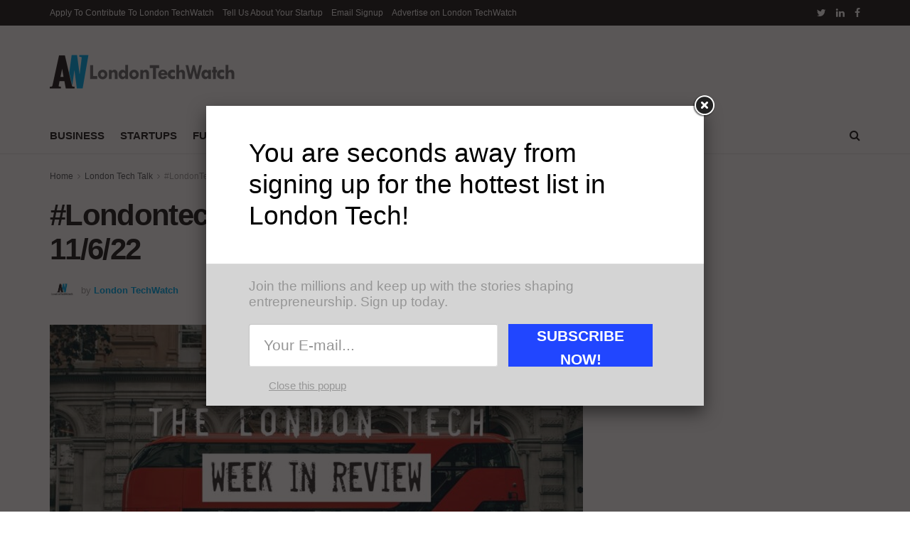

--- FILE ---
content_type: text/css
request_url: https://www.londontechwatch.com/wp-content/plugins/arscode-ninja-popups/themes/theme8/css/theme8.css?ver=6.1.1
body_size: 1034
content:
.snp-theme8 {
    background: #f1f1f1;
    font: 15px/1.5 Calibri, "Trebuchet MS", Arial, Helvetica, sans-serif;
    color: #969696;
    max-width: 700px;
}

.snp-theme8 .snp-header {
    background: #fff;
    padding: 45px 60px;
    border-bottom: 1px solid #dbdbdb;
}

.snp-theme8 .snp-header div {
    color: #000000;
    font-size: 37px;
    line-height: 1.2;
}

.snp-theme8 .snp-body {
    padding: 20px 60px;
}

.snp-theme8 .snp-body p {
    margin-bottom: 20px;
    font-size: 19px;
}



.snp-theme8 .snp-privacy {
    font-size: 15px;
    padding-left: 28px;
    background: url(gfx/locker.png) no-repeat;
}
.snp-theme8 .snp-close {
    font-size: 15px;
    padding-left: 28px;
}


.snp-theme8 .snp-privacy a, .snp-theme8 .snp-close a {
    text-decoration: underline;

    transition: color .3s ease;
    -o-transition: color .3s ease;
    -ms-transition: color .3s ease;
    -moz-transition: color .3s ease;
    -webkit-transition: color .3s ease;
}

.snp-theme8 .snp-privacy a:hover {
    color: #000;
}

.snp-theme8 .snp-form {
    margin-bottom: 18px;
}


.snp-theme8 .snp-field {
    float: left;
    display: inline-block;
    padding-right: 15px;
    width: 63%;
}

.snp-theme8 .snp-field input {
    display: block;
    width: 100%;
    height: 60px;

    background-color: #fff;
    border: 1px solid #c4c4c4;
    border-right-color: #e4e4e4;
    border-bottom-color: #e4e4e4;

    font: 21px/26px Calibri, "Trebuchet MS", Arial, Helvetica, sans-serif;
    padding: 16px 20px;

    color: #000;
}


.snp-theme8 .snp-field ::-webkit-input-placeholder {
    color: #969696;
}

.snp-theme8 .snp-field :-moz-placeholder {
    color: #969696;
}

.snp-theme8 .snp-field :-ms-input-placeholder {
    color: #969696;
}

.snp-theme8 .snp-submit { 
    padding: 0 15px;
    margin: 0;
    border: 0;

    float: left; 
    /*width: 162px;*/
    /*margin-top: -60px;*/
    display: inline-block;
    width: 35%;
    background: #ef0000;
    height: 60px;
    line-height: 33px;
    text-align: center;
    color: #fff;
    font-size: 21px;
    font-weight: bold;
    text-transform: uppercase;

    font-family: Calibri, "Trebuchet MS", Arial, Helvetica, sans-serif;;
}

.snp-theme8 .snp-submit:active {
    position: relative;
    top: 2px;
}

.snp-theme8 .snp-close {
    font-size: 15;
}

.snp-theme8 .snp-error {
    color: #CC0000 !important;
    border: 1px solid #CC0000 !important;
}
.snp-theme8 .snp-error::-webkit-input-placeholder { color: #CC0000; }
.snp-theme8 input.snp-error:-moz-placeholder { color: #515151; }
.snp-theme8 .snp-error.placeholder { color: #515151; }

@media only screen and (max-width: 900px) {
    .snp-theme8 { 
	max-width: 100% !important;
    }
    .snp-theme8 .snp-header {
	padding: 25px 20px;
    }
    .snp-theme8 .snp-body {
	padding: 20px 20px;
    }
}
@media only screen and (max-width: 480px) { 
    .snp-theme8 { 
	width: 100%;
	max-width: 100% !important;
    }
    .snp-theme8 h1 {
	font-size: 20px !important;
    }
    .snp-theme8 .snp-body p {
	font-size: 14px !important;
    }
    .snp-theme8 .snp-privacy {
	font-size: 12px !important;
    }
    .snp-theme8 .snp-close {
	font-size: 12px !important;
    }
    .snp-theme8 .snp-submit {
	width: 100%;
    }
    .snp-theme8 .snp-field {
	width: 100%;
	padding-right: 0;
    }
    .snp-theme8 .snp-field input {
	height: 40px;
	font-size: 14px;
	line-height: 16px;
	padding: 6px;
    }
}

